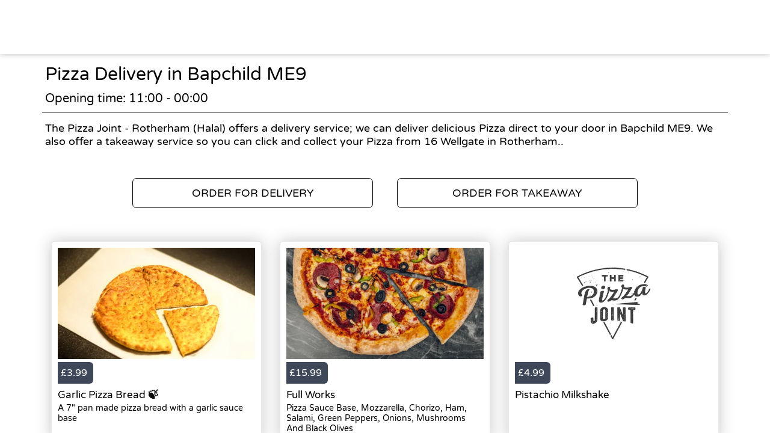

--- FILE ---
content_type: text/html; charset=utf-8
request_url: https://orders.thepizzajoint.co.uk/delivery/areas/bapchild-me9/pizza
body_size: 2388
content:
<!doctype html>
<html lang="en">
<head>
    <meta charset="utf-8">
    <title>Pizza Delivery in Bapchild ME9 - The Pizza Joint - Rotherham (Halal)</title>
    <meta name="viewport" content="width=device-width, initial-scale=1">
    <base href="/">
        <link rel="preconnect" src="https://assets.andromedapos.com">
        <link rel="preconnect" src="https://fonts.googleapis.com">
        <link rel="preconnect" src="https://maps.googleapis.com">
        <link rel="preconnect" src="https://www.googletagmanager.com">
    <meta name="description" content="We offer Pizza Delivery in Bapchild ME9. View our menu and offers and order online direct from The Pizza Joint - Rotherham (Halal).">
        <meta name="keywords" content="Pizza, best pizza, best, food, number 1 pizza, italian, pizza joint, italian">
    <meta property="og:title" content="Pizza Delivery in Bapchild ME9 - The Pizza Joint - Rotherham (Halal)" />
    <meta property="og:type" content="website" />
        <meta property="og:image" content="https://assets.andromedapos.com/dC86RPK6fkixFJoJCoWzxA/1/default" />
        <link href="https://assets.andromedapos.com/3Gn1AK1yVka0IiMQbMRuaQ/1/square" rel="icon" type="image/x-icon">
    <link href="https://fonts.googleapis.com/icon?family=Material&#x2B;Icons|Barlow:300,400,400i,500,600,700&amp;display=swap" rel="stylesheet" type="text/css" media="screen">
    <link href="/local-landing.css" rel="stylesheet" />

        <script type="text/javascript">
            (function (w, d, s, l, i) {
                w[l] = w[l] || [];
                w[l].push({ 'gtm.start': new Date().getTime(), event: 'gtm.js' });
                const f = d.getElementsByTagName(s)[0];
                const j = d.createElement(s);
                const dl = l !== 'dataLayer' ? '&l=' + l : '';
                j.async = true;
                j.src = 'https://www.googletagmanager.com//gtm.js?id=' + i + dl;
                f.parentNode.insertBefore(j, f);
            })(window, document, 'script', 'dataLayer', 'GTM-TPXQ5DH');
        </script>
        <script type="text/javascript">
            window.$crisp = window.$crisp || [];
            window.dataLayer = window.dataLayer || [];
            function gtag() { dataLayer.push(arguments); }
            function logToFullStory() { FS.log('error', arguments) }
        </script>
</head>
<body id="body">
        <noscript>
            <iframe src="https://www.googletagmanager.com//ns.html?id=GTM-TPXQ5DH" height="0" width="0" style="display: none; visibility: hidden"></iframe>
        </noscript>

    <app-root>
        <section class="header">
            <a href="/"><img src="https://assets.andromedapos.com/dC86RPK6fkixFJoJCoWzxA/1/default" draggable="false" alt="Pizza Delivery in Bapchild ME9 - The Pizza Joint - Rotherham (Halal)" /></a>
        </section>

        <section class="content">
            <div class="content-section details">
                <h1>Pizza Delivery in Bapchild ME9</h1>
                <span>Opening time: 11:00 - 00:00</span><span>The Pizza Joint - Rotherham (Halal) offers a delivery service; we can deliver delicious Pizza direct to your door in Bapchild ME9. We also offer a takeaway service so you can click and collect your Pizza from 16 Wellgate  in Rotherham..</span>
            </div>

            <div class="content-section cta cta-row-1">
                    <a class="button-action-1" href="/rotherham-s60/delivery/menu"><span>ORDER FOR DELIVERY</span></a>
                    <a class="button-action-1" href="/rotherham-s60/takeaway/menu"><span>ORDER FOR TAKEAWAY</span></a>
            </div>

                <div class="content-section products">
                        <a href="/rotherham-s60/delivery/menu" class="menu-card">
                                <div class="menu-card-image">
                                    <img src="https://assets.andromedapos.com/vXcKd3ZX2EWXyGdN5hXPtw/1/default?format=webp&amp;height=301" alt="Garlic Pizza Bread &#x1F343; - Pizza Delivery in Bapchild ME9" />
                                </div>
                                <div class="menu-card-price">
                                    <div> £3.99 </div>
                                </div>
                                <div class="menu-card-details">
                                    <h5>Garlic Pizza Bread &#x1F343;</h5>
                                    <p>A 7&quot; pan made pizza bread with a garlic sauce base</p>
                                </div>
                        </a>
                        <a href="/rotherham-s60/delivery/menu" class="menu-card">
                                <div class="menu-card-image">
                                    <img src="https://assets.andromedapos.com/ywjfPhxKPUWPouODQ8dKKQ/1/default?format=webp&amp;height=301" alt="Full Works - Pizza Delivery in Bapchild ME9" />
                                </div>
                                <div class="menu-card-price">
                                    <div> £15.99 </div>
                                </div>
                                <div class="menu-card-details">
                                    <h5>Full Works</h5>
                                    <p>Pizza Sauce Base, Mozzarella, Chorizo, Ham, Salami, Green Peppers, Onions, Mushrooms And Black Olives</p>
                                </div>
                        </a>
                        <a href="/rotherham-s60/delivery/menu" class="menu-card">
                                <div class="menu-card-image">
                                    <img src="https://assets.andromedapos.com/6qEcPgNLNke8PovAndL3wg/1/default?format=webp&amp;height=301" alt="Pistachio Milkshake - Pizza Delivery in Bapchild ME9" />
                                </div>
                                <div class="menu-card-price">
                                    <div> £4.99 </div>
                                </div>
                                <div class="menu-card-details">
                                    <h5>Pistachio Milkshake</h5>
                                    <p></p>
                                </div>
                        </a>
                </div>
                <div class="content-section cta cta-row-2">
                        <a class="button-action-1" href="/rotherham-s60/delivery/menu"><span>SEE DELIVERY MENU</span></a>

                        <a class="button-action-1" href="/rotherham-s60/takeaway/menu"><span>SEE TAKEAWAY MENU</span></a>
                </div>

            <div class="content-section map" style="display: flex; justify-content: center;">
                <img src="https://maps.googleapis.com/maps/api/staticmap?center=53.4295,-1.35423&amp;zoom=16&amp;size=760x250&amp;markers=53.4295,-1.35423&amp;key=AIzaSyAYEn-B-vUWkipXSxBihed7fbQvxA9IPgM" alt="store location map" />
            </div>

            <div class="content-section footer">
                <a class="branding" href="/">
                    Powered by <img src="static-assets/Andromeda-Logo_Secondary_RGB.png" draggable="false" alt="Pizza Delivery in Bapchild ME9 - The Pizza Joint - Rotherham (Halal)" />
                </a>
                <span>|</span>
                <div class="links">
                    <a href="/terms-and-conditions">Terms and Conditions</a><span>|</span><a href="/sitemap">Sitemap</a>
                </div>
            </div>
        </section>
    </app-root>
</body>
</html>

--- FILE ---
content_type: text/plain; charset=utf-8
request_url: https://rs.fullstory.com/rec/page
body_size: -32
content:
{"reason_code":3,"reason":"100003/100000 sessions with 0 overage limit","cookie_domain":"thepizzajoint.co.uk"}
